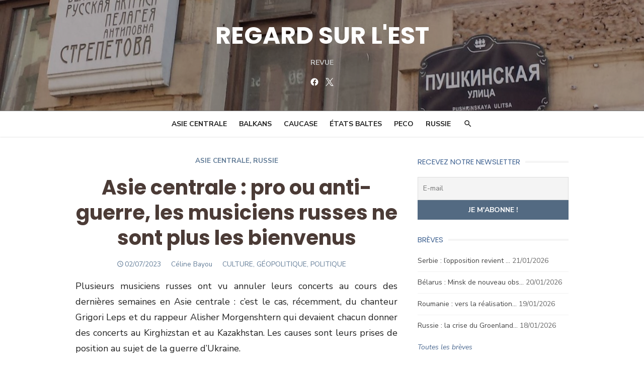

--- FILE ---
content_type: text/html; charset=UTF-8
request_url: https://regard-est.com/asie-centrale-pro-ou-anti-guerre-les-musiciens-russes-ne-sont-plus-les-bienvenus
body_size: 21384
content:
<!DOCTYPE html>
<html lang="fr-FR">
<head>
	<meta charset="UTF-8">
	<meta name="viewport" content="width=device-width, initial-scale=1">
	<link rel="profile" href="http://gmpg.org/xfn/11">
		<meta name='robots' content='index, follow, max-image-preview:large, max-snippet:-1, max-video-preview:-1' />
	<style>img:is([sizes="auto" i], [sizes^="auto," i]) { contain-intrinsic-size: 3000px 1500px }</style>
	
<!-- Google Tag Manager for WordPress by gtm4wp.com -->
<script data-cfasync="false" data-pagespeed-no-defer>
	var gtm4wp_datalayer_name = "dataLayer";
	var dataLayer = dataLayer || [];
</script>
<!-- End Google Tag Manager for WordPress by gtm4wp.com -->
	<!-- This site is optimized with the Yoast SEO plugin v26.8 - https://yoast.com/product/yoast-seo-wordpress/ -->
	<title>Asie centrale : pro ou anti-guerre, les musiciens russes ne sont plus les bienvenus - REGARD SUR L&#039;EST</title>
	<link rel="canonical" href="https://regard-est.com/asie-centrale-pro-ou-anti-guerre-les-musiciens-russes-ne-sont-plus-les-bienvenus" />
	<meta property="og:locale" content="fr_FR" />
	<meta property="og:type" content="article" />
	<meta property="og:title" content="Asie centrale : pro ou anti-guerre, les musiciens russes ne sont plus les bienvenus - REGARD SUR L&#039;EST" />
	<meta property="og:description" content="Plusieurs musiciens russes ont vu annuler leurs concerts au cours des dernières semaines en Asie centrale : c’est le cas, récemment, du chanteur Grigori Leps [&hellip;] Read More" />
	<meta property="og:url" content="https://regard-est.com/asie-centrale-pro-ou-anti-guerre-les-musiciens-russes-ne-sont-plus-les-bienvenus" />
	<meta property="og:site_name" content="REGARD SUR L&#039;EST" />
	<meta property="article:publisher" content="https://www.facebook.com/celinebayou/" />
	<meta property="article:published_time" content="2023-07-02T00:21:51+00:00" />
	<meta property="article:modified_time" content="2023-07-02T07:23:36+00:00" />
	<meta name="author" content="Céline Bayou" />
	<meta name="twitter:card" content="summary_large_image" />
	<meta name="twitter:creator" content="@regardsurlest" />
	<meta name="twitter:site" content="@regardsurlest" />
	<meta name="twitter:label1" content="Écrit par" />
	<meta name="twitter:data1" content="Céline Bayou" />
	<meta name="twitter:label2" content="Durée de lecture estimée" />
	<meta name="twitter:data2" content="3 minutes" />
	<script type="application/ld+json" class="yoast-schema-graph">{"@context":"https://schema.org","@graph":[{"@type":"Article","@id":"https://regard-est.com/asie-centrale-pro-ou-anti-guerre-les-musiciens-russes-ne-sont-plus-les-bienvenus#article","isPartOf":{"@id":"https://regard-est.com/asie-centrale-pro-ou-anti-guerre-les-musiciens-russes-ne-sont-plus-les-bienvenus"},"author":{"name":"Céline Bayou","@id":"https://regard-est.com/#/schema/person/32c833148165af4ff94ad658eb0bf9ad"},"headline":"Asie centrale : pro ou anti-guerre, les musiciens russes ne sont plus les bienvenus","datePublished":"2023-07-02T00:21:51+00:00","dateModified":"2023-07-02T07:23:36+00:00","mainEntityOfPage":{"@id":"https://regard-est.com/asie-centrale-pro-ou-anti-guerre-les-musiciens-russes-ne-sont-plus-les-bienvenus"},"wordCount":557,"keywords":["Culture","Géopolitique","Politique"],"articleSection":["Brève","Type indépendant"],"inLanguage":"fr-FR"},{"@type":"WebPage","@id":"https://regard-est.com/asie-centrale-pro-ou-anti-guerre-les-musiciens-russes-ne-sont-plus-les-bienvenus","url":"https://regard-est.com/asie-centrale-pro-ou-anti-guerre-les-musiciens-russes-ne-sont-plus-les-bienvenus","name":"Asie centrale : pro ou anti-guerre, les musiciens russes ne sont plus les bienvenus - REGARD SUR L&#039;EST","isPartOf":{"@id":"https://regard-est.com/#website"},"datePublished":"2023-07-02T00:21:51+00:00","dateModified":"2023-07-02T07:23:36+00:00","author":{"@id":"https://regard-est.com/#/schema/person/32c833148165af4ff94ad658eb0bf9ad"},"breadcrumb":{"@id":"https://regard-est.com/asie-centrale-pro-ou-anti-guerre-les-musiciens-russes-ne-sont-plus-les-bienvenus#breadcrumb"},"inLanguage":"fr-FR","potentialAction":[{"@type":"ReadAction","target":["https://regard-est.com/asie-centrale-pro-ou-anti-guerre-les-musiciens-russes-ne-sont-plus-les-bienvenus"]}]},{"@type":"BreadcrumbList","@id":"https://regard-est.com/asie-centrale-pro-ou-anti-guerre-les-musiciens-russes-ne-sont-plus-les-bienvenus#breadcrumb","itemListElement":[{"@type":"ListItem","position":1,"name":"Accueil","item":"https://regard-est.com/"},{"@type":"ListItem","position":2,"name":"Asie centrale : pro ou anti-guerre, les musiciens russes ne sont plus les bienvenus"}]},{"@type":"WebSite","@id":"https://regard-est.com/#website","url":"https://regard-est.com/","name":"REGARD SUR L&#039;EST","description":"Revue","potentialAction":[{"@type":"SearchAction","target":{"@type":"EntryPoint","urlTemplate":"https://regard-est.com/?s={search_term_string}"},"query-input":{"@type":"PropertyValueSpecification","valueRequired":true,"valueName":"search_term_string"}}],"inLanguage":"fr-FR"},{"@type":"Person","@id":"https://regard-est.com/#/schema/person/32c833148165af4ff94ad658eb0bf9ad","name":"Céline Bayou"}]}</script>
	<!-- / Yoast SEO plugin. -->


<link rel='dns-prefetch' href='//cdnjs.cloudflare.com' />
<link rel='dns-prefetch' href='//fonts.googleapis.com' />
<link href='https://fonts.gstatic.com' crossorigin rel='preconnect' />
<link rel="alternate" type="application/rss+xml" title="REGARD SUR L&#039;EST &raquo; Flux" href="https://regard-est.com/feed" />
<link rel="alternate" type="application/rss+xml" title="REGARD SUR L&#039;EST &raquo; Flux des commentaires" href="https://regard-est.com/comments/feed" />
<script type="text/javascript">
/* <![CDATA[ */
window._wpemojiSettings = {"baseUrl":"https:\/\/s.w.org\/images\/core\/emoji\/16.0.1\/72x72\/","ext":".png","svgUrl":"https:\/\/s.w.org\/images\/core\/emoji\/16.0.1\/svg\/","svgExt":".svg","source":{"concatemoji":"https:\/\/regard-est.com\/wp-includes\/js\/wp-emoji-release.min.js?ver=6.8.3"}};
/*! This file is auto-generated */
!function(s,n){var o,i,e;function c(e){try{var t={supportTests:e,timestamp:(new Date).valueOf()};sessionStorage.setItem(o,JSON.stringify(t))}catch(e){}}function p(e,t,n){e.clearRect(0,0,e.canvas.width,e.canvas.height),e.fillText(t,0,0);var t=new Uint32Array(e.getImageData(0,0,e.canvas.width,e.canvas.height).data),a=(e.clearRect(0,0,e.canvas.width,e.canvas.height),e.fillText(n,0,0),new Uint32Array(e.getImageData(0,0,e.canvas.width,e.canvas.height).data));return t.every(function(e,t){return e===a[t]})}function u(e,t){e.clearRect(0,0,e.canvas.width,e.canvas.height),e.fillText(t,0,0);for(var n=e.getImageData(16,16,1,1),a=0;a<n.data.length;a++)if(0!==n.data[a])return!1;return!0}function f(e,t,n,a){switch(t){case"flag":return n(e,"\ud83c\udff3\ufe0f\u200d\u26a7\ufe0f","\ud83c\udff3\ufe0f\u200b\u26a7\ufe0f")?!1:!n(e,"\ud83c\udde8\ud83c\uddf6","\ud83c\udde8\u200b\ud83c\uddf6")&&!n(e,"\ud83c\udff4\udb40\udc67\udb40\udc62\udb40\udc65\udb40\udc6e\udb40\udc67\udb40\udc7f","\ud83c\udff4\u200b\udb40\udc67\u200b\udb40\udc62\u200b\udb40\udc65\u200b\udb40\udc6e\u200b\udb40\udc67\u200b\udb40\udc7f");case"emoji":return!a(e,"\ud83e\udedf")}return!1}function g(e,t,n,a){var r="undefined"!=typeof WorkerGlobalScope&&self instanceof WorkerGlobalScope?new OffscreenCanvas(300,150):s.createElement("canvas"),o=r.getContext("2d",{willReadFrequently:!0}),i=(o.textBaseline="top",o.font="600 32px Arial",{});return e.forEach(function(e){i[e]=t(o,e,n,a)}),i}function t(e){var t=s.createElement("script");t.src=e,t.defer=!0,s.head.appendChild(t)}"undefined"!=typeof Promise&&(o="wpEmojiSettingsSupports",i=["flag","emoji"],n.supports={everything:!0,everythingExceptFlag:!0},e=new Promise(function(e){s.addEventListener("DOMContentLoaded",e,{once:!0})}),new Promise(function(t){var n=function(){try{var e=JSON.parse(sessionStorage.getItem(o));if("object"==typeof e&&"number"==typeof e.timestamp&&(new Date).valueOf()<e.timestamp+604800&&"object"==typeof e.supportTests)return e.supportTests}catch(e){}return null}();if(!n){if("undefined"!=typeof Worker&&"undefined"!=typeof OffscreenCanvas&&"undefined"!=typeof URL&&URL.createObjectURL&&"undefined"!=typeof Blob)try{var e="postMessage("+g.toString()+"("+[JSON.stringify(i),f.toString(),p.toString(),u.toString()].join(",")+"));",a=new Blob([e],{type:"text/javascript"}),r=new Worker(URL.createObjectURL(a),{name:"wpTestEmojiSupports"});return void(r.onmessage=function(e){c(n=e.data),r.terminate(),t(n)})}catch(e){}c(n=g(i,f,p,u))}t(n)}).then(function(e){for(var t in e)n.supports[t]=e[t],n.supports.everything=n.supports.everything&&n.supports[t],"flag"!==t&&(n.supports.everythingExceptFlag=n.supports.everythingExceptFlag&&n.supports[t]);n.supports.everythingExceptFlag=n.supports.everythingExceptFlag&&!n.supports.flag,n.DOMReady=!1,n.readyCallback=function(){n.DOMReady=!0}}).then(function(){return e}).then(function(){var e;n.supports.everything||(n.readyCallback(),(e=n.source||{}).concatemoji?t(e.concatemoji):e.wpemoji&&e.twemoji&&(t(e.twemoji),t(e.wpemoji)))}))}((window,document),window._wpemojiSettings);
/* ]]> */
</script>
<link rel='stylesheet' id='dashicons-css' href='https://regard-est.com/wp-includes/css/dashicons.min.css?ver=6.8.3' type='text/css' media='all' />
<link rel='stylesheet' id='post-views-counter-frontend-css' href='https://regard-est.com/wp-content/plugins/post-views-counter/css/frontend.css?ver=1.7.3' type='text/css' media='all' />
<style id='wp-emoji-styles-inline-css' type='text/css'>

	img.wp-smiley, img.emoji {
		display: inline !important;
		border: none !important;
		box-shadow: none !important;
		height: 1em !important;
		width: 1em !important;
		margin: 0 0.07em !important;
		vertical-align: -0.1em !important;
		background: none !important;
		padding: 0 !important;
	}
</style>
<link rel='stylesheet' id='wp-block-library-css' href='https://regard-est.com/wp-includes/css/dist/block-library/style.min.css?ver=6.8.3' type='text/css' media='all' />
<style id='classic-theme-styles-inline-css' type='text/css'>
/*! This file is auto-generated */
.wp-block-button__link{color:#fff;background-color:#32373c;border-radius:9999px;box-shadow:none;text-decoration:none;padding:calc(.667em + 2px) calc(1.333em + 2px);font-size:1.125em}.wp-block-file__button{background:#32373c;color:#fff;text-decoration:none}
</style>
<style id='global-styles-inline-css' type='text/css'>
:root{--wp--preset--aspect-ratio--square: 1;--wp--preset--aspect-ratio--4-3: 4/3;--wp--preset--aspect-ratio--3-4: 3/4;--wp--preset--aspect-ratio--3-2: 3/2;--wp--preset--aspect-ratio--2-3: 2/3;--wp--preset--aspect-ratio--16-9: 16/9;--wp--preset--aspect-ratio--9-16: 9/16;--wp--preset--color--black: #000000;--wp--preset--color--cyan-bluish-gray: #abb8c3;--wp--preset--color--white: #ffffff;--wp--preset--color--pale-pink: #f78da7;--wp--preset--color--vivid-red: #cf2e2e;--wp--preset--color--luminous-vivid-orange: #ff6900;--wp--preset--color--luminous-vivid-amber: #fcb900;--wp--preset--color--light-green-cyan: #7bdcb5;--wp--preset--color--vivid-green-cyan: #00d084;--wp--preset--color--pale-cyan-blue: #8ed1fc;--wp--preset--color--vivid-cyan-blue: #0693e3;--wp--preset--color--vivid-purple: #9b51e0;--wp--preset--color--dark-gray: #222222;--wp--preset--color--medium-gray: #444444;--wp--preset--color--light-gray: #888888;--wp--preset--color--accent: #4e6b92;--wp--preset--gradient--vivid-cyan-blue-to-vivid-purple: linear-gradient(135deg,rgba(6,147,227,1) 0%,rgb(155,81,224) 100%);--wp--preset--gradient--light-green-cyan-to-vivid-green-cyan: linear-gradient(135deg,rgb(122,220,180) 0%,rgb(0,208,130) 100%);--wp--preset--gradient--luminous-vivid-amber-to-luminous-vivid-orange: linear-gradient(135deg,rgba(252,185,0,1) 0%,rgba(255,105,0,1) 100%);--wp--preset--gradient--luminous-vivid-orange-to-vivid-red: linear-gradient(135deg,rgba(255,105,0,1) 0%,rgb(207,46,46) 100%);--wp--preset--gradient--very-light-gray-to-cyan-bluish-gray: linear-gradient(135deg,rgb(238,238,238) 0%,rgb(169,184,195) 100%);--wp--preset--gradient--cool-to-warm-spectrum: linear-gradient(135deg,rgb(74,234,220) 0%,rgb(151,120,209) 20%,rgb(207,42,186) 40%,rgb(238,44,130) 60%,rgb(251,105,98) 80%,rgb(254,248,76) 100%);--wp--preset--gradient--blush-light-purple: linear-gradient(135deg,rgb(255,206,236) 0%,rgb(152,150,240) 100%);--wp--preset--gradient--blush-bordeaux: linear-gradient(135deg,rgb(254,205,165) 0%,rgb(254,45,45) 50%,rgb(107,0,62) 100%);--wp--preset--gradient--luminous-dusk: linear-gradient(135deg,rgb(255,203,112) 0%,rgb(199,81,192) 50%,rgb(65,88,208) 100%);--wp--preset--gradient--pale-ocean: linear-gradient(135deg,rgb(255,245,203) 0%,rgb(182,227,212) 50%,rgb(51,167,181) 100%);--wp--preset--gradient--electric-grass: linear-gradient(135deg,rgb(202,248,128) 0%,rgb(113,206,126) 100%);--wp--preset--gradient--midnight: linear-gradient(135deg,rgb(2,3,129) 0%,rgb(40,116,252) 100%);--wp--preset--font-size--small: 16px;--wp--preset--font-size--medium: 20px;--wp--preset--font-size--large: 24px;--wp--preset--font-size--x-large: 42px;--wp--preset--font-size--normal: 18px;--wp--preset--font-size--huge: 32px;--wp--preset--spacing--20: 0.44rem;--wp--preset--spacing--30: 0.67rem;--wp--preset--spacing--40: 1rem;--wp--preset--spacing--50: 1.5rem;--wp--preset--spacing--60: 2.25rem;--wp--preset--spacing--70: 3.38rem;--wp--preset--spacing--80: 5.06rem;--wp--preset--shadow--natural: 6px 6px 9px rgba(0, 0, 0, 0.2);--wp--preset--shadow--deep: 12px 12px 50px rgba(0, 0, 0, 0.4);--wp--preset--shadow--sharp: 6px 6px 0px rgba(0, 0, 0, 0.2);--wp--preset--shadow--outlined: 6px 6px 0px -3px rgba(255, 255, 255, 1), 6px 6px rgba(0, 0, 0, 1);--wp--preset--shadow--crisp: 6px 6px 0px rgba(0, 0, 0, 1);}:where(.is-layout-flex){gap: 0.5em;}:where(.is-layout-grid){gap: 0.5em;}body .is-layout-flex{display: flex;}.is-layout-flex{flex-wrap: wrap;align-items: center;}.is-layout-flex > :is(*, div){margin: 0;}body .is-layout-grid{display: grid;}.is-layout-grid > :is(*, div){margin: 0;}:where(.wp-block-columns.is-layout-flex){gap: 2em;}:where(.wp-block-columns.is-layout-grid){gap: 2em;}:where(.wp-block-post-template.is-layout-flex){gap: 1.25em;}:where(.wp-block-post-template.is-layout-grid){gap: 1.25em;}.has-black-color{color: var(--wp--preset--color--black) !important;}.has-cyan-bluish-gray-color{color: var(--wp--preset--color--cyan-bluish-gray) !important;}.has-white-color{color: var(--wp--preset--color--white) !important;}.has-pale-pink-color{color: var(--wp--preset--color--pale-pink) !important;}.has-vivid-red-color{color: var(--wp--preset--color--vivid-red) !important;}.has-luminous-vivid-orange-color{color: var(--wp--preset--color--luminous-vivid-orange) !important;}.has-luminous-vivid-amber-color{color: var(--wp--preset--color--luminous-vivid-amber) !important;}.has-light-green-cyan-color{color: var(--wp--preset--color--light-green-cyan) !important;}.has-vivid-green-cyan-color{color: var(--wp--preset--color--vivid-green-cyan) !important;}.has-pale-cyan-blue-color{color: var(--wp--preset--color--pale-cyan-blue) !important;}.has-vivid-cyan-blue-color{color: var(--wp--preset--color--vivid-cyan-blue) !important;}.has-vivid-purple-color{color: var(--wp--preset--color--vivid-purple) !important;}.has-black-background-color{background-color: var(--wp--preset--color--black) !important;}.has-cyan-bluish-gray-background-color{background-color: var(--wp--preset--color--cyan-bluish-gray) !important;}.has-white-background-color{background-color: var(--wp--preset--color--white) !important;}.has-pale-pink-background-color{background-color: var(--wp--preset--color--pale-pink) !important;}.has-vivid-red-background-color{background-color: var(--wp--preset--color--vivid-red) !important;}.has-luminous-vivid-orange-background-color{background-color: var(--wp--preset--color--luminous-vivid-orange) !important;}.has-luminous-vivid-amber-background-color{background-color: var(--wp--preset--color--luminous-vivid-amber) !important;}.has-light-green-cyan-background-color{background-color: var(--wp--preset--color--light-green-cyan) !important;}.has-vivid-green-cyan-background-color{background-color: var(--wp--preset--color--vivid-green-cyan) !important;}.has-pale-cyan-blue-background-color{background-color: var(--wp--preset--color--pale-cyan-blue) !important;}.has-vivid-cyan-blue-background-color{background-color: var(--wp--preset--color--vivid-cyan-blue) !important;}.has-vivid-purple-background-color{background-color: var(--wp--preset--color--vivid-purple) !important;}.has-black-border-color{border-color: var(--wp--preset--color--black) !important;}.has-cyan-bluish-gray-border-color{border-color: var(--wp--preset--color--cyan-bluish-gray) !important;}.has-white-border-color{border-color: var(--wp--preset--color--white) !important;}.has-pale-pink-border-color{border-color: var(--wp--preset--color--pale-pink) !important;}.has-vivid-red-border-color{border-color: var(--wp--preset--color--vivid-red) !important;}.has-luminous-vivid-orange-border-color{border-color: var(--wp--preset--color--luminous-vivid-orange) !important;}.has-luminous-vivid-amber-border-color{border-color: var(--wp--preset--color--luminous-vivid-amber) !important;}.has-light-green-cyan-border-color{border-color: var(--wp--preset--color--light-green-cyan) !important;}.has-vivid-green-cyan-border-color{border-color: var(--wp--preset--color--vivid-green-cyan) !important;}.has-pale-cyan-blue-border-color{border-color: var(--wp--preset--color--pale-cyan-blue) !important;}.has-vivid-cyan-blue-border-color{border-color: var(--wp--preset--color--vivid-cyan-blue) !important;}.has-vivid-purple-border-color{border-color: var(--wp--preset--color--vivid-purple) !important;}.has-vivid-cyan-blue-to-vivid-purple-gradient-background{background: var(--wp--preset--gradient--vivid-cyan-blue-to-vivid-purple) !important;}.has-light-green-cyan-to-vivid-green-cyan-gradient-background{background: var(--wp--preset--gradient--light-green-cyan-to-vivid-green-cyan) !important;}.has-luminous-vivid-amber-to-luminous-vivid-orange-gradient-background{background: var(--wp--preset--gradient--luminous-vivid-amber-to-luminous-vivid-orange) !important;}.has-luminous-vivid-orange-to-vivid-red-gradient-background{background: var(--wp--preset--gradient--luminous-vivid-orange-to-vivid-red) !important;}.has-very-light-gray-to-cyan-bluish-gray-gradient-background{background: var(--wp--preset--gradient--very-light-gray-to-cyan-bluish-gray) !important;}.has-cool-to-warm-spectrum-gradient-background{background: var(--wp--preset--gradient--cool-to-warm-spectrum) !important;}.has-blush-light-purple-gradient-background{background: var(--wp--preset--gradient--blush-light-purple) !important;}.has-blush-bordeaux-gradient-background{background: var(--wp--preset--gradient--blush-bordeaux) !important;}.has-luminous-dusk-gradient-background{background: var(--wp--preset--gradient--luminous-dusk) !important;}.has-pale-ocean-gradient-background{background: var(--wp--preset--gradient--pale-ocean) !important;}.has-electric-grass-gradient-background{background: var(--wp--preset--gradient--electric-grass) !important;}.has-midnight-gradient-background{background: var(--wp--preset--gradient--midnight) !important;}.has-small-font-size{font-size: var(--wp--preset--font-size--small) !important;}.has-medium-font-size{font-size: var(--wp--preset--font-size--medium) !important;}.has-large-font-size{font-size: var(--wp--preset--font-size--large) !important;}.has-x-large-font-size{font-size: var(--wp--preset--font-size--x-large) !important;}
:where(.wp-block-post-template.is-layout-flex){gap: 1.25em;}:where(.wp-block-post-template.is-layout-grid){gap: 1.25em;}
:where(.wp-block-columns.is-layout-flex){gap: 2em;}:where(.wp-block-columns.is-layout-grid){gap: 2em;}
:root :where(.wp-block-pullquote){font-size: 1.5em;line-height: 1.6;}
</style>
<link rel='stylesheet' id='pdf-generator-for-wp-css' href='https://regard-est.com/wp-content/plugins/pdf-generator-for-wp/public/src/scss/pdf-generator-for-wp-public.css?ver=1.5.5' type='text/css' media='all' />
<link rel='stylesheet' id='thickbox-css' href='https://regard-est.com/wp-includes/js/thickbox/thickbox.css?ver=6.8.3' type='text/css' media='all' />
<link rel='stylesheet' id='pdf-generator-for-wpcommon-css' href='https://regard-est.com/wp-content/plugins/pdf-generator-for-wp/common/src/scss/pdf-generator-for-wp-common.css?ver=1.5.5' type='text/css' media='all' />
<link rel='stylesheet' id='sm-style-css' href='https://regard-est.com/wp-content/plugins/simple-masonry-layout/assets/css/sm-style.css?ver=6.8.3' type='text/css' media='all' />
<link rel='stylesheet' id='darkbox-style-css' href='https://regard-est.com/wp-content/plugins/simple-masonry-layout/assets/css/darkbox.css?ver=6.8.3' type='text/css' media='all' />
<link rel='stylesheet' id='font-awesome-css' href='https://cdnjs.cloudflare.com/ajax/libs/font-awesome/4.7.0/css/font-awesome.css?ver=6.8.3' type='text/css' media='all' />
<link rel='stylesheet' id='siteorigin-panels-front-css' href='https://regard-est.com/wp-content/plugins/siteorigin-panels/css/front-flex.min.css?ver=2.33.2' type='text/css' media='all' />
<link rel='stylesheet' id='SFSImainCss-css' href='https://regard-est.com/wp-content/plugins/ultimate-social-media-icons/css/sfsi-style.css?ver=2.9.6' type='text/css' media='all' />
<link rel='stylesheet' id='wp-ulike-css' href='https://regard-est.com/wp-content/plugins/wp-ulike/assets/css/wp-ulike.min.css?ver=4.8.3.1' type='text/css' media='all' />
<link rel='stylesheet' id='type-fonts-css' href='https://fonts.googleapis.com/css?family=Nunito+Sans%3A400%2C700%2C300%2C400italic%2C700italic%7CPoppins%3A400%2C700&#038;subset=latin%2Clatin-ext&#038;display=swap' type='text/css' media='all' />
<link rel='stylesheet' id='type-material-icons-css' href='https://fonts.googleapis.com/icon?family=Material+Icons&#038;display=swap' type='text/css' media='all' />
<link rel='stylesheet' id='type-style-css' href='https://regard-est.com/wp-content/themes/type/style.css?ver=1.1.6' type='text/css' media='all' />
<style id='type-style-inline-css' type='text/css'>

	.site-logo {max-width: none;}
	.site-logo .custom-logo-link {
		display: inline-block;
		line-height: 1;
	}
		.site-logo .custom-logo-link {max-width: 180px;}
		@media screen and (min-width: 720px) {
		.site-logo .custom-logo-link {max-width: 220px;}
		}.header-image {padding-top: 10px;padding-bottom: 10px;}
		.header-image:before {
		content: '';
		position: absolute;
		left: 0;
		top: 0;
		width: 100%;
		height: 100%;
		background-color: #000;
		}.header-image:before {opacity: 0.30;}
		a, a:hover, .site-info a:hover, .entry-content .has-accent-color,
		.site-credits a:hover, .widget a:hover, .widget-area ul li a:hover, .comment-metadata a:hover, .entry-header .comments-link a:hover,
		.site-title a:hover, .entry-title a:hover, .category-title a:hover, .entry-footer .material-icons, .posts-navigation a:hover, .large-post .read-more,
		.main-navigation li:hover > a, .main-navigation li:focus > a,
		.main-navigation .current_page_item > a, .main-navigation .current-menu-item > a,
		.dropdown-toggle:hover, .dropdown-toggle:focus, .site-footer .col-12 #sb_instagram .sbi_follow_btn a:hover {
		color: #4e6b92;
		}
		button, input[type='button'], input[type='reset'], input[type='submit'], .entry-content .has-accent-background-color,
		.large-post .read-more:hover, .sidebar .widget_tag_cloud a:hover, .reply a:hover, .main-navigation > ul > li.current-menu-item:before {
		background-color: #4e6b92;
		}
		blockquote {border-left-color: #4e6b92;}
		.large-post .read-more, .reply a, .posts-loop .entry-thumbnail:hover img, .list-vertical .entry-thumbnail:hover {
		border-color: #4e6b92;
		}
		.format-audio .entry-thumbnail:after, .format-gallery .entry-thumbnail:after, .format-image .entry-thumbnail:after, .format-quote .entry-thumbnail:after, .format-video .entry-thumbnail:after {
		border-top-color: #4e6b92;
		}.site-description {color: #c4c4c4;}
		@media screen and (min-width: 960px) {
		.main-navigation > ul > li > a {color: #222222;}
		}.site-footer .widget-area {background-color: #536a82;}
</style>
<link rel='stylesheet' id='type-social-icons-css' href='https://regard-est.com/wp-content/themes/type/assets/css/social-icons.css?ver=1.0.0' type='text/css' media='all' />
<link rel='stylesheet' id='newsletter-css' href='https://regard-est.com/wp-content/plugins/newsletter/style.css?ver=8.2.3' type='text/css' media='all' />
<style id='newsletter-inline-css' type='text/css'>
table.responsive-table tbody tr td.no-padding table tbody tr td.padding {
  padding: 0 0 0 25px !important;
}
</style>
<script type="text/javascript" src="https://regard-est.com/wp-includes/js/jquery/jquery.min.js?ver=3.7.1" id="jquery-core-js"></script>
<script type="text/javascript" src="https://regard-est.com/wp-includes/js/jquery/jquery-migrate.min.js?ver=3.4.1" id="jquery-migrate-js"></script>
<script type="text/javascript" id="pdf-generator-for-wppublic-js-js-extra">
/* <![CDATA[ */
var pgfw_public_param = {"ajaxurl":"https:\/\/regard-est.com\/wp-admin\/admin-ajax.php"};
/* ]]> */
</script>
<script type="text/javascript" src="https://regard-est.com/wp-content/plugins/pdf-generator-for-wp/public/src/js/pdf-generator-for-wp-public.js?ver=1.5.5" id="pdf-generator-for-wppublic-js-js"></script>
<script type="text/javascript" id="pdf-generator-for-wpcommon-js-extra">
/* <![CDATA[ */
var pgfw_common_param = {"ajaxurl":"https:\/\/regard-est.com\/wp-admin\/admin-ajax.php","nonce":"2d271c3bdd","loader":"https:\/\/regard-est.com\/wp-content\/plugins\/pdf-generator-for-wp\/admin\/src\/images\/loader.gif","processing_html":"<span style=\"color:#1e73be;\">S'il vous pla\u00eet, attendez.... <\/span>","email_submit_error":"<span style=\"color:#8e4b86;\">Une erreur inattendue s'est produite. Veuillez soumettre \u00e0 nouveau<\/span>"};
/* ]]> */
</script>
<script type="text/javascript" src="https://regard-est.com/wp-content/plugins/pdf-generator-for-wp/common/src/js/pdf-generator-for-wp-common.js?ver=1.5.5" id="pdf-generator-for-wpcommon-js"></script>
<script type="text/javascript" src="https://regard-est.com/wp-content/plugins/simple-masonry-layout/assets/js/modernizr.custom.js?ver=6.8.3" id="modernizr-script-js"></script>
<link rel="https://api.w.org/" href="https://regard-est.com/wp-json/" /><link rel="alternate" title="JSON" type="application/json" href="https://regard-est.com/wp-json/wp/v2/posts/16255" /><link rel="EditURI" type="application/rsd+xml" title="RSD" href="https://regard-est.com/xmlrpc.php?rsd" />
<meta name="generator" content="WordPress 6.8.3" />
<link rel='shortlink' href='https://regard-est.com/?p=16255' />
<link rel="alternate" title="oEmbed (JSON)" type="application/json+oembed" href="https://regard-est.com/wp-json/oembed/1.0/embed?url=https%3A%2F%2Fregard-est.com%2Fasie-centrale-pro-ou-anti-guerre-les-musiciens-russes-ne-sont-plus-les-bienvenus" />
<link rel="alternate" title="oEmbed (XML)" type="text/xml+oembed" href="https://regard-est.com/wp-json/oembed/1.0/embed?url=https%3A%2F%2Fregard-est.com%2Fasie-centrale-pro-ou-anti-guerre-les-musiciens-russes-ne-sont-plus-les-bienvenus&#038;format=xml" />
<meta name="follow.[base64]" content="eRR9vdG6Yr67stLHXc8a"/>
<!-- Google Tag Manager for WordPress by gtm4wp.com -->
<!-- GTM Container placement set to automatic -->
<script data-cfasync="false" data-pagespeed-no-defer>
	var dataLayer_content = {"visitorEmail":"","visitorEmailHash":"","visitorUsername":"","pagePostType":"post","pagePostType2":"single-post","pageCategory":["breve","type-independant"],"pageAttributes":["culture","geopolitique","politique"],"pagePostAuthor":"Céline Bayou"};
	dataLayer.push( dataLayer_content );
</script>
<script data-cfasync="false" data-pagespeed-no-defer>
(function(w,d,s,l,i){w[l]=w[l]||[];w[l].push({'gtm.start':
new Date().getTime(),event:'gtm.js'});var f=d.getElementsByTagName(s)[0],
j=d.createElement(s),dl=l!='dataLayer'?'&l='+l:'';j.async=true;j.src=
'//www.googletagmanager.com/gtm.js?id='+i+dl;f.parentNode.insertBefore(j,f);
})(window,document,'script','dataLayer','GTM-WRWC78C5');
</script>
<!-- End Google Tag Manager for WordPress by gtm4wp.com --><style type='text/css'>.rp4wp-related-posts ul{width:100%;padding:0;margin:0;float:left;}
.rp4wp-related-posts ul>li{list-style:none;padding:0;margin:0;padding-bottom:20px;clear:both;}
.rp4wp-related-posts ul>li>p{margin:0;padding:0;}
.rp4wp-related-post-image{width:35%;padding-right:25px;-moz-box-sizing:border-box;-webkit-box-sizing:border-box;box-sizing:border-box;float:left;}</style>
	<style type="text/css">
			.site-title a, .site-title a:hover {
			color: #ffffff;
		}
		</style>
	<style media="all" id="siteorigin-panels-layouts-head">/* Layout 16255 */ #pgc-16255-0-0 { width:100%;width:calc(100% - ( 0 * 30px ) ) } #pl-16255 .so-panel { margin-bottom:30px } #pl-16255 .so-panel:last-of-type { margin-bottom:0px } #pg-16255-0.panel-has-style > .panel-row-style, #pg-16255-0.panel-no-style { -webkit-align-items:flex-start;align-items:flex-start } @media (max-width:780px){ #pg-16255-0.panel-no-style, #pg-16255-0.panel-has-style > .panel-row-style, #pg-16255-0 { -webkit-flex-direction:column;-ms-flex-direction:column;flex-direction:column } #pg-16255-0 > .panel-grid-cell , #pg-16255-0 > .panel-row-style > .panel-grid-cell { width:100%;margin-right:0 } #pl-16255 .panel-grid-cell { padding:0 } #pl-16255 .panel-grid .panel-grid-cell-empty { display:none } #pl-16255 .panel-grid .panel-grid-cell-mobile-last { margin-bottom:0px }  } </style>		<style type="text/css" id="wp-custom-css">
			
/* PERSONNALISATION DES LISTES */
.liste-page a, .liste-news-recentes a {
	text-decoration: none;
	color: inherit;
}
.liste-autres-news ul, .liste-page ul, .liste-breves ul {
	list-style:none;
}

/* Ne pas afficher les catégories */
.entry-header .cat-links {
	display: none;
}

/* HOMEPAGE */
.liste-news-recentes h3 {
	position: absolute;
	font-size: 1.2rem;
	color: white;
  padding: 20px;
	margin: 0;
	bottom: 0;
}
.liste-news-recentes img {
	width: 100%;
	height: 100%;
	position: relative;
}
.liste-news-recentes .lcp_new_recente {
	position: relative;
}
.liste-news-recentes .lcp_new_recente a.lcp_url {
	background: linear-gradient(180deg,transparent 0,transparent 30%,rgba(0,0,0,.6) 90%,rgba(0,0,0,.6));
	position: absolute;
  top: 0;
  bottom: 9px;
  left: 0;
  right: 0;
}
.liste-news-recentes .lcp_new_recente a.lcp_url:hover {
	transition: .6s ease;
	background: grey;
	opacity: 0.6;
}

.liste-autres-news ul {
	margin-top: 20px;
	margin-left: 0;
	padding-left: 0;
}
.liste-autres-news li {
	border-top: 1px solid #dcdcdc;
	padding-top: 25px;
	margin-bottom: 30px;
	font-size: 1rem;
}
.liste-autres-news .lcp_excerpt {
	text-align: justify;
}

/* A LA UNE */
.a-la-une {
	color: black;
}
.a-la-une ul {
	list-style: none;
}
.panel-widget-style.a-la-une {
	border: none !important;
	border-left: 5px solid #536a82 !important;
	padding: 10px 0px 1px 30px;
}
.a-la-une .lcp_post {
	clear: none;
  text-align: left;
  font-size: 1.25rem;
	font-weight: 700;
  text-transform: uppercase;
}
.a-la-une .lcp_excerpt {
	line-height: 1.35 !important;
	text-align: justify;
}
.a-la-une .lcp_catlist li {
	margin: 35px 0px;
}
.a-la-une .lcp_catlist li a:first-child {
	color: #4b3b36;
	font-size: 1.25rem;
	text-transform: uppercase;
	font-weight: bold;
}
.a-la-une .lcp_catlist li a:first-child:after {
	content: ", le";
	text-transform: none;
	font-weight: lighter;
}
.a-la-une .lcp_catlist li a img {
	max-width: 200px;
	float: right;
	margin: 40px 0px 5px 20px;
}
.a-la-une .lcp_catlist .auteur-article {
	display: block;
}

/* MASONRY LIST */
.smblog_masonry_numcol .sm-grid-boxes-caption {
	padding-right: 15px;
}
.sm-grid .grid-sm-boxes-in {
	opacity: 1 !important;
}
.sm-icon-date:before {
	font-family: 'Material Icons';
	content: "\E192";
	margin-right: 0;
	color: #969595;
	vertical-align: -10%;
}
.sm-grid-boxes-quote {
	line-height: 1.2em;
	text-align: justify;
	font-size: 1.025rem;
	margin-bottom: 15px;
}
.sm-list-inline.sm-grid-boxes-news {
	font-size: 0.855rem;
	color: #969595;
	margin-bottom: 10px;
	margin-top: 0;
}
.sm-grid-boxes-quote p {
	display: none;
}
.masonry-brick a img.img-responsive {
	min-width: 100%;
}

/* CATEGORIE DEVANT CONTENT */
.lcp_category_name, .a-la-une .lcp_excerpt, .liste-articles .lcp_excerpt, .liste-autres-news .lcp_excerpt {
	display: contents;
}
.lcp_category_name:before {
	content:""; 
	display: block;
}
.lcp_category_name {
	color: #969595;
	font-weight: bold;
}

/* LISTE AUTRES NEWS */
.liste-autres-news .lcp_date::before {
	content: ", le";
}
.liste-autres-news .lcp_post {
	display: inline-block;
}

/* LISTE BREVES */
.liste-breves h2.entry-title {
	clear: none;
  text-align: left !important;
}
.liste-breves li {
	margin-bottom: 30px;
}
.liste-breves h3 {
	color: #4e6b92;
}
.liste-breves .auteur-article-breve {
	display: inline-block;
}

/* LISTE ARTICLES */
.liste-articles {
	background-color: #f4f4f4;
	color: black;
	font-size: 15px;
	text-align: justify;
}
.liste-articles ul {
	list-style: none;
}
.panel-widget-style.liste-articles {
	border: none !important;
	border: 1px solid #e4e4e4 !important;
	padding: 10px 30px;
}
.liste-articles .lcp_post {
	clear: none;
  text-align: left;
  font-size: 1.15rem;
	font-weight: 700;
  text-transform: uppercase;
}
.liste-articles .lcp_excerpt {
	line-height: 1.35 !important;
}
.liste-articles .lcp_catlist li {
	margin: 35px 0px;
	min-height: 130px;
}
.liste-articles .lcp_catlist li a:first-child {
	color: #446694;
}
.liste-articles .lcp_catlist li .auteur-article {
	display: block;
}
.liste-articles .lcp_catlist li a img {
	max-width: 145px;
	max-height: 130px;
	margin: 7px 20px 5px 0;
}
.liste-articles .lcp_catlist li:nth-child(odd) a img {
	float: left;
}
.liste-articles .lcp_catlist li:nth-child(even) a img {
	float: right;
	margin-left: 15px;
}

.liste-articles .lcp_readmore {
	text-transform: uppercase;
	color: #446694;
	font-size: 12px;
	font-weight: 700;
}
.liste-articles .lcp_readmore::before {
	content: "["
}
.liste-articles .lcp_readmore::after {
	content: "]"
}

/* AUTEUR ET DATE */
.auteur-article, .lcp_date {
	color: #969595;
	display:inline-block;
	font-size: 0.9rem;
}
.auteur-article::before {
	content: "Par "
}
.lcp_date::before {
	content: "le";
	white-space: pre;
}

.single article.post header .entry-meta span, .single article.post header .entry-meta a {
	font-size: 0.850rem;
	color: #637d98;
}

body.category .posted-on:before, body.tax-regions .posted-on:before {
    font-family: 'Material Icons';
    font-weight: normal;
    font-style: normal;
    font-size: 14px;
    display: inline-block;
    line-height: 1;
    text-transform: none;
    letter-spacing: normal;
    word-wrap: normal;
    direction: ltr;
    -webkit-font-smoothing: antialiased;
    text-rendering: optimizeLegibility;
    -moz-osx-font-smoothing: grayscale;
    font-feature-settings: 'liga';
    vertical-align: -15%;
    padding: 0 2px !important;
    content: "\E192" !important;
}
body.category .list-post .cat-links + .posted-on, body.tax-regions .list-post .cat-links + .posted-on {
    padding-left: 0 !important;
}
body.category .sm-icon-author:before, body.tax-regions .sm-icon-author:before {
    margin-right: 4px !important;
    padding-left: 4px !important;
}

/* COULEURS GENERALES */
.tnp-widget-minimal input.tnp-submit {
	background-color: #536a82;
}
.widget-title {
	color: #446694;
}
.entry-header .entry-title, .entry-header .entry-title a, h3.lcp_post {
	color: #4b3b36;
}

/* LIRE LA SUITE */
.a-la-une .lcp_readmore, .liste-autres-news .lcp_readmore {
	text-transform: uppercase;
	color: #446694;
	font-size: 12px;
	font-weight: 700;
}
.a-la-une .lcp_readmore::before, .liste-autres-news .lcp_readmore::before {
	content: "["
}
.a-la-une .lcp_readmore::after, .liste-autres-news .lcp_readmore::after  {
	content: "]"
}

/* PAGINATION DES LISTES */
.lcp_paginator {
	text-align: center;	
 	font-size: 14px;
}
.lcp_paginator li {
    padding: 0px 8px;
    text-decoration: none;
    transition: background-color .3s;
    border: 1px solid #ccc9c9 !important;
    margin: 0 4px;
}
.lcp_paginator .lcp_currentpage {
    background-color: #6d8192;
    color: white;
    border: 1px solid #6d8192 !important;
}
.lcp_paginator li:hover:not(.active) {background-color: #ddd;}

/* PAGES */
body.page .page .entry-header {
    margin-bottom: 0px !important;
}
.custom-sous-titre {
	color: #afaeae;	
	text-align: center;
	text-transform: uppercase;
	font-family: Arial, sans-serif;
}

/* LIKE IN POST */
.count-box {
    display: none !important;
}
.wp_ulike_is_not_liked:not(.wp_ulike_is_liked)::after, .wp_ulike_is_unliked:not(.wp_ulike_is_liked)::after {
	content: "Avez-vous aimé ce contenu ?";
	top: 35%;
	position: absolute;
	color: #7b8994;
	cursor: pointer;
	margin-left: 65px;
}

/* MENU PRINCIPAL */
.main-navbar {
    border-top: 1px solid #7b7b7b !important;
}

/* SOCIAL MEDIAS (cassés nativement) */
.header-image .social-menu a {
	background-color: transparent !important;
}

/* FOOTER */
.footer-copy {
	display: none;
}
#footer-area-1 .sfsi_wDiv {
	top: 15px;
}
#footer-area-1 .widget {
	margin: 0;
}		</style>
		</head>
<body class="wp-singular post-template-default single single-post postid-16255 single-format-standard wp-embed-responsive wp-theme-type siteorigin-panels siteorigin-panels-before-js sfsi_actvite_theme_default group-blog header-layout1 fimg-classic content-sidebar" >

<a class="skip-link screen-reader-text" href="#content">Skip to content</a>
<!-- GTM Container placement set to automatic -->
<!-- Google Tag Manager (noscript) -->
				<noscript><iframe src="https://www.googletagmanager.com/ns.html?id=GTM-WRWC78C5" height="0" width="0" style="display:none;visibility:hidden" aria-hidden="true"></iframe></noscript>
<!-- End Google Tag Manager (noscript) -->
<div id="page" class="site">

	<div class="mobile-navbar clear">
		<div id="menu-toggle" on="tap:AMP.setState({ampmenu: !ampmenu})" class="menu-toggle" title="Menu">
			<span class="button-toggle"></span>
		</div>
		<div class="top-search"><span id="top-search-button" class="top-search-button"><i class="search-icon"></i></span>
<form role="search" method="get" class="search-form clear" action="https://regard-est.com/">
	<label>
		<span class="screen-reader-text">Search for:</span>
		<input type="search" id="s" class="search-field" placeholder="Search &hellip;" value="" name="s" />
	</label>
	<button type="submit" class="search-submit">
		<i class="material-icons md-20 md-middle">&#xE8B6;</i> <span class="screen-reader-text">
		Search</span>
	</button>
</form>
</div>	</div>
	<div id="mobile-sidebar" [class]="ampmenu ? 'mobile-sidebar toggled-on' : 'mobile-sidebar'"  class="mobile-sidebar">
		
	<nav id="mobile-navigation" class="main-navigation mobile-navigation" aria-label="Mobile Menu">
		<ul id="mobile-menu" class="main-menu mobile-menu"><li id="menu-item-140" class="menu-item menu-item-type-post_type menu-item-object-page menu-item-140"><a href="https://regard-est.com/asie-centrale">Asie Centrale</a></li>
<li id="menu-item-139" class="menu-item menu-item-type-post_type menu-item-object-page menu-item-139"><a href="https://regard-est.com/balkans">Balkans</a></li>
<li id="menu-item-62" class="menu-item menu-item-type-post_type menu-item-object-page menu-item-62"><a href="https://regard-est.com/caucase">Caucase</a></li>
<li id="menu-item-197" class="menu-item menu-item-type-post_type menu-item-object-page menu-item-197"><a href="https://regard-est.com/etats-baltes">États Baltes</a></li>
<li id="menu-item-196" class="menu-item menu-item-type-post_type menu-item-object-page menu-item-196"><a href="https://regard-est.com/peco">PECO</a></li>
<li id="menu-item-195" class="menu-item menu-item-type-post_type menu-item-object-page menu-item-195"><a href="https://regard-est.com/russie">Russie</a></li>
</ul><ul id="menu-reseaux-sociaux" class="social-menu mobile-social-menu"><li id="menu-item-254" class="menu-item menu-item-type-custom menu-item-object-custom menu-item-254"><a href="https://www.facebook.com/RegardsurlEst/"><span class="screen-reader-text">Facebook</span></a></li>
<li id="menu-item-255" class="menu-item menu-item-type-custom menu-item-object-custom menu-item-255"><a href="https://twitter.com/regardsurlest"><span class="screen-reader-text">Twitter</span></a></li>
</ul>	</nav>
	</div>

	<header id="masthead" class="site-header has-header-image" role="banner">
		
	<div class="site-title-centered">
		
				<div class="header-image" style="background-image: url(https://regard-est.com/wp-content/uploads/2018/10/fond_rse.jpeg)">
			<div class="header-image-container">
					
				<div class="site-branding">
								<p class="site-title">
				<a href="https://regard-est.com/" rel="home">REGARD SUR L&#039;EST</a>
			</p>
													<p class="site-description">Revue</p>
														</div><!-- .site-branding -->
				
				
	<nav class="social-links" aria-label="Social Menu">
		<ul id="menu-reseaux-sociaux-1" class="social-menu"><li class="menu-item menu-item-type-custom menu-item-object-custom menu-item-254"><a href="https://www.facebook.com/RegardsurlEst/"><span class="screen-reader-text">Facebook</span></a></li>
<li class="menu-item menu-item-type-custom menu-item-object-custom menu-item-255"><a href="https://twitter.com/regardsurlest"><span class="screen-reader-text">Twitter</span></a></li>
</ul>	</nav>
			
					</div>
		</div><!-- .header-image-->
			
		<div class="main-navbar">
			<div class="container">
				
	<nav id="site-navigation" class="main-navigation" role="navigation" aria-label="Main Menu">
		<ul id="main-menu" class="main-menu"><li class="menu-item menu-item-type-post_type menu-item-object-page menu-item-140"><a href="https://regard-est.com/asie-centrale">Asie Centrale</a></li>
<li class="menu-item menu-item-type-post_type menu-item-object-page menu-item-139"><a href="https://regard-est.com/balkans">Balkans</a></li>
<li class="menu-item menu-item-type-post_type menu-item-object-page menu-item-62"><a href="https://regard-est.com/caucase">Caucase</a></li>
<li class="menu-item menu-item-type-post_type menu-item-object-page menu-item-197"><a href="https://regard-est.com/etats-baltes">États Baltes</a></li>
<li class="menu-item menu-item-type-post_type menu-item-object-page menu-item-196"><a href="https://regard-est.com/peco">PECO</a></li>
<li class="menu-item menu-item-type-post_type menu-item-object-page menu-item-195"><a href="https://regard-est.com/russie">Russie</a></li>
</ul>	</nav>
									<div class="top-search">
						<span id="top-search-button" class="top-search-button"><i class="search-icon"></i></span>
						
<form role="search" method="get" class="search-form clear" action="https://regard-est.com/">
	<label>
		<span class="screen-reader-text">Search for:</span>
		<input type="search" id="s" class="search-field" placeholder="Search &hellip;" value="" name="s" />
	</label>
	<button type="submit" class="search-submit">
		<i class="material-icons md-20 md-middle">&#xE8B6;</i> <span class="screen-reader-text">
		Search</span>
	</button>
</form>
					</div>
							</div>
		</div>
		
	</div>
		</header><!-- #masthead -->

	
	<div id="content" class="site-content">
		<div class="container">
			<div class="inside">

	
		
	<div id="primary" class="content-area">
		<main id="main" class="site-main" role="main">
	
		
<article id="post-16255" class="post-16255 post type-post status-publish format-standard hentry category-breve category-type-independant tag-culture tag-geopolitique tag-politique regions-asie-centrale regions-russie">
		
		
		<header class="entry-header">
			<div class="entry-meta entry-category">
                <!-- custom jolmo -->
                <span style="font-weight:bold"><a href="https://regard-est.com/region/asie-centrale" rel="tag">Asie Centrale</a>, <a href="https://regard-est.com/region/russie" rel="tag">Russie</a></span>
				<span class="cat-links"><a href="https://regard-est.com/category/type-independant/breve" rel="category tag">Brève</a>, <a href="https://regard-est.com/category/type-independant" rel="category tag">Type indépendant</a></span>
			</div>
			<h1 class="entry-title"><span>Asie centrale : pro ou anti-guerre, les musiciens russes ne sont plus les bienvenus</span></h1>			<div class="entry-meta">
				<span class="posted-on"><span class="screen-reader-text">Posted on</span><a href="https://regard-est.com/asie-centrale-pro-ou-anti-guerre-les-musiciens-russes-ne-sont-plus-les-bienvenus" rel="bookmark"><time class="entry-date published" datetime="2023-07-02T00:21:51+00:00">02/07/2023</time><time class="updated" datetime="2023-07-02T07:23:36+00:00">02/07/2023</time></a></span><span class="byline"><span class="author vcard"><span class="screen-reader-text test2">Author</span>Céline Bayou</span><span style="padding: 20px">Culture, Géopolitique, Politique</span></span>			</div>
		</header><!-- .entry-header -->
				
	
	<div class="entry-content">
		<div id="pl-16255"  class="panel-layout" ><div id="pg-16255-0"  class="panel-grid panel-no-style" ><div id="pgc-16255-0-0"  class="panel-grid-cell" ><div id="panel-16255-0-0-0" class="so-panel widget widget_sow-editor panel-first-child panel-last-child" data-index="0" ><div
			
			class="so-widget-sow-editor so-widget-sow-editor-base"
			
		>
<div class="siteorigin-widget-tinymce textwidget">
	<p style="text-align: justify;">Plusieurs musiciens russes ont vu annuler leurs concerts au cours des dernières semaines en Asie centrale : c’est le cas, récemment, du chanteur Grigori Leps et du rappeur Alisher Morgenshtern qui devaient chacun donner des concerts au Kirghizstan et au Kazakhstan. Les causes sont leurs prises de position au sujet de la guerre d’Ukraine.</p>
<p style="text-align: justify;">Le premier, âgé de 60 ans, soutient la politique du Kremlin, ce qui lui vaut d’être sous le coup des sanctions de l’Union européenne. Il aurait dû se produire le 8 juillet à Qonaev, au Kazakhstan, mais la pression populaire a été si forte, <em>via</em> les médias (dont sociaux), que les organisateurs pris à parti pour avoir envisagé d’accueillir un artiste russe favorable à la guerre d’Ukraine ont dû renoncer. Le fait que G. Leps ait annoncé qu’il offrirait une prime de 1 million de roubles à tout soldat russe qui serait capable de détruire un char Leopard en Ukraine a scandalisé certains journalistes qui ont estimé que les organisateurs du concert se faisaient donc complices de l’assassinat d’Ukrainiens : « <em>Si nous nous taisons aujourd’hui, demain ils commenceront à collecter de l’argent pour tirer contre nous</em> », s’est insurgée la journaliste Dinara Yegeubayeva. Posture partagée par l’influenceuse Natalia Vassilenko qui a appelé au boycott du concert, dénonçant Leps comme soutien à la guerre d’Ukraine grâce à l’argent de ses concerts. « <em>Le Kazakhstan n’est pas le sponsor de terroristes fascistes</em> », a-t-elle écrit sur sa page Facebook. Le 19 juin, la ville d’Almaty a annoncé l’annulation du concert «<em> à la demande populaire</em> ».</p>
<p style="text-align: justify;">Alisher Morgenshtern, 25 ans, a lui été déclaré « agent de l’étranger » par les autorités russes en raison de ses prises de positions critiques à l’égard de la guerre. Il aurait dû se produire le 23 juin à Bichkek mais le ministre kirghize de la Culture a jugé que sa performance serait incompatible avec les traditions et les valeurs morales du pays. Plus tôt, l’avocat Alisher Kozouev s’était inquiété de l’influence de Morgenshtern sur la jeunesse et avait appelé à l’interdiction de son concert. Le Ministre a suivi la recommandation, arguant du fait que le rappeur était l’objet de poursuites judiciaires en Russie. De fait, au tout début de la guerre lancée par la Russie, Morgenshtern a dénoncé dans un de ses morceaux ceux qui « <em>envoient les gens à l’abattoir</em> », allusion à peine voilée à l’invasion de l’Ukraine lancée quelques semaines auparavant par V. Poutine. En mai 2022, le rappeur a été déclaré agent de l’étranger. Originaire du Bachkortostan, Morgenshtern vit désormais aux Émirats arabes unis.</p>
<p style="text-align: justify;">Début juin, le célèbre groupe de rock russe Pornofilmy s’est vu lui aussi interdit de concert à Bichkek par les autorités. Tentant de se rabattre sur une petite salle de Bichkek, il a été empêché de se produire par des agents de sécurité. Alexandre Roussakov, guitariste et leader du groupe crée en 2008 n’a aucun doute quant aux raisons de cette annulation : résolument anti-Poutine et naturellement anti-guerre d’Ukraine, il a dû s’exiler en Géorgie.</p>
<p style="text-align: justify;"><strong>Sources</strong> : <em>Eurasianet.org,</em> <em>RFE/RL, Pages Facebook de Dinara Yegeubayeva et de Natalia Vassilenko.</em></p>
</div>
</div></div></div></div></div>		<div class="wpulike wpulike-animated-heart " ><div class="wp_ulike_general_class wp_ulike_is_restricted"><button type="button"
					aria-label="Like Button"
					data-ulike-id="16255"
					data-ulike-nonce="169ed59048"
					data-ulike-type="post"
					data-ulike-template="wpulike-animated-heart"
					data-ulike-display-likers=""
					data-ulike-likers-style="popover"
					data-ulike-append="&lt;svg class=&quot;wpulike-svg-heart wpulike-svg-heart-pop one&quot; viewBox=&quot;0 0 32 29.6&quot;&gt;&lt;path d=&quot;M23.6,0c-3.4,0-6.3,2.7-7.6,5.6C14.7,2.7,11.8,0,8.4,0C3.8,0,0,3.8,0,8.4c0,9.4,9.5,11.9,16,21.2c6.1-9.3,16-12.1,16-21.2C32,3.8,28.2,0,23.6,0z&quot;/&gt;&lt;/svg&gt;&lt;svg class=&quot;wpulike-svg-heart wpulike-svg-heart-pop two&quot; viewBox=&quot;0 0 32 29.6&quot;&gt;&lt;path d=&quot;M23.6,0c-3.4,0-6.3,2.7-7.6,5.6C14.7,2.7,11.8,0,8.4,0C3.8,0,0,3.8,0,8.4c0,9.4,9.5,11.9,16,21.2c6.1-9.3,16-12.1,16-21.2C32,3.8,28.2,0,23.6,0z&quot;/&gt;&lt;/svg&gt;&lt;svg class=&quot;wpulike-svg-heart wpulike-svg-heart-pop three&quot; viewBox=&quot;0 0 32 29.6&quot;&gt;&lt;path d=&quot;M23.6,0c-3.4,0-6.3,2.7-7.6,5.6C14.7,2.7,11.8,0,8.4,0C3.8,0,0,3.8,0,8.4c0,9.4,9.5,11.9,16,21.2c6.1-9.3,16-12.1,16-21.2C32,3.8,28.2,0,23.6,0z&quot;/&gt;&lt;/svg&gt;&lt;svg class=&quot;wpulike-svg-heart wpulike-svg-heart-pop four&quot; viewBox=&quot;0 0 32 29.6&quot;&gt;&lt;path d=&quot;M23.6,0c-3.4,0-6.3,2.7-7.6,5.6C14.7,2.7,11.8,0,8.4,0C3.8,0,0,3.8,0,8.4c0,9.4,9.5,11.9,16,21.2c6.1-9.3,16-12.1,16-21.2C32,3.8,28.2,0,23.6,0z&quot;/&gt;&lt;/svg&gt;&lt;svg class=&quot;wpulike-svg-heart wpulike-svg-heart-pop five&quot; viewBox=&quot;0 0 32 29.6&quot;&gt;&lt;path d=&quot;M23.6,0c-3.4,0-6.3,2.7-7.6,5.6C14.7,2.7,11.8,0,8.4,0C3.8,0,0,3.8,0,8.4c0,9.4,9.5,11.9,16,21.2c6.1-9.3,16-12.1,16-21.2C32,3.8,28.2,0,23.6,0z&quot;/&gt;&lt;/svg&gt;&lt;svg class=&quot;wpulike-svg-heart wpulike-svg-heart-pop six&quot; viewBox=&quot;0 0 32 29.6&quot;&gt;&lt;path d=&quot;M23.6,0c-3.4,0-6.3,2.7-7.6,5.6C14.7,2.7,11.8,0,8.4,0C3.8,0,0,3.8,0,8.4c0,9.4,9.5,11.9,16,21.2c6.1-9.3,16-12.1,16-21.2C32,3.8,28.2,0,23.6,0z&quot;/&gt;&lt;/svg&gt;&lt;svg class=&quot;wpulike-svg-heart wpulike-svg-heart-pop seven&quot; viewBox=&quot;0 0 32 29.6&quot;&gt;&lt;path d=&quot;M23.6,0c-3.4,0-6.3,2.7-7.6,5.6C14.7,2.7,11.8,0,8.4,0C3.8,0,0,3.8,0,8.4c0,9.4,9.5,11.9,16,21.2c6.1-9.3,16-12.1,16-21.2C32,3.8,28.2,0,23.6,0z&quot;/&gt;&lt;/svg&gt;&lt;svg class=&quot;wpulike-svg-heart wpulike-svg-heart-pop eight&quot; viewBox=&quot;0 0 32 29.6&quot;&gt;&lt;path d=&quot;M23.6,0c-3.4,0-6.3,2.7-7.6,5.6C14.7,2.7,11.8,0,8.4,0C3.8,0,0,3.8,0,8.4c0,9.4,9.5,11.9,16,21.2c6.1-9.3,16-12.1,16-21.2C32,3.8,28.2,0,23.6,0z&quot;/&gt;&lt;/svg&gt;&lt;svg class=&quot;wpulike-svg-heart wpulike-svg-heart-pop nine&quot; viewBox=&quot;0 0 32 29.6&quot;&gt;&lt;path d=&quot;M23.6,0c-3.4,0-6.3,2.7-7.6,5.6C14.7,2.7,11.8,0,8.4,0C3.8,0,0,3.8,0,8.4c0,9.4,9.5,11.9,16,21.2c6.1-9.3,16-12.1,16-21.2C32,3.8,28.2,0,23.6,0z&quot;/&gt;&lt;/svg&gt;"
					class="wp_ulike_btn wp_ulike_put_image wp_post_btn_16255"><svg class="wpulike-svg-heart wpulike-svg-heart-icon" viewBox="0 -28 512.00002 512" xmlns="http://www.w3.org/2000/svg"><path
						d="m471.382812 44.578125c-26.503906-28.746094-62.871093-44.578125-102.410156-44.578125-29.554687 0-56.621094 9.34375-80.449218 27.769531-12.023438 9.300781-22.917969 20.679688-32.523438 33.960938-9.601562-13.277344-20.5-24.660157-32.527344-33.960938-23.824218-18.425781-50.890625-27.769531-80.445312-27.769531-39.539063 0-75.910156 15.832031-102.414063 44.578125-26.1875 28.410156-40.613281 67.222656-40.613281 109.292969 0 43.300781 16.136719 82.9375 50.78125 124.742187 30.992188 37.394531 75.535156 75.355469 127.117188 119.3125 17.613281 15.011719 37.578124 32.027344 58.308593 50.152344 5.476563 4.796875 12.503907 7.4375 19.792969 7.4375 7.285156 0 14.316406-2.640625 19.785156-7.429687 20.730469-18.128907 40.707032-35.152344 58.328125-50.171876 51.574219-43.949218 96.117188-81.90625 127.109375-119.304687 34.644532-41.800781 50.777344-81.4375 50.777344-124.742187 0-42.066407-14.425781-80.878907-40.617188-109.289063zm0 0" /></svg></button><span class="count-box wp_ulike_counter_up" data-ulike-counter-value="+1"></span>			</div></div>
	<div style="display:flex; gap:10px;justify-content:center" class="wps-pgfw-pdf-generate-icon__wrapper-frontend">
		<a  href="https://regard-est.com/asie-centrale-pro-ou-anti-guerre-les-musiciens-russes-ne-sont-plus-les-bienvenus?action=genpdf&amp;id=16255" class="pgfw-single-pdf-download-button" ><img src="https://regard-est.com/wp-content/uploads/2023/10/pdf-icon.png" title="Générer un PDF" style="width:auto; height:50px;"></a>
		</div>	</div><!-- .entry-content -->

	<footer class="entry-footer">
		<span class="cat-links">Posted in <a href="https://regard-est.com/category/type-independant/breve" rel="category tag">Brève</a>, <a href="https://regard-est.com/category/type-independant" rel="category tag">Type indépendant</a></span><span class="tags-links">Tagged <a href="https://regard-est.com/tag/culture" rel="tag">Culture</a>, <a href="https://regard-est.com/tag/geopolitique" rel="tag">Géopolitique</a>, <a href="https://regard-est.com/tag/politique" rel="tag">Politique</a></span>	</footer><!-- .entry-footer -->
	
</article><!-- #post-## -->


	<nav class="navigation post-navigation" aria-label="Publications">
		<h2 class="screen-reader-text">Navigation de l’article</h2>
		<div class="nav-links"><div class="nav-previous"><a href="https://regard-est.com/lampleur-de-la-propagande-russe-diffusee-en-bulgarie-enfin-revelee" rel="prev">L’ampleur de la propagande russe diffusée en Bulgarie enfin révélée</a></div><div class="nav-next"><a href="https://regard-est.com/lituanie-un-plan-de-soutien-militaire-a-lukraine-sur-trois-ans" rel="next">Lituanie : un plan de soutien militaire à l’Ukraine sur trois ans</a></div></div>
	</nav>
		</main><!-- #main -->
	</div><!-- #primary -->



<aside id="secondary" class="sidebar widget-area" role="complementary">
	
		<section id="newsletterwidgetminimal-3" class="widget widget_newsletterwidgetminimal"><h3 class="widget-title"><span>Recevez notre newsletter</span></h3><div class="tnp tnp-widget-minimal"><form class="tnp-form" action="https://regard-est.com/?na=s" method="post"><input type="hidden" name="nr" value="widget-minimal"/><input class="tnp-email" type="email" required name="ne" value="" placeholder="E-mail"><input class="tnp-submit" type="submit" value="Je m&#039;abonne !"></form></div></section><section id="text-4" class="widget widget_text"><h3 class="widget-title"><span>Brèves</span></h3>			<div class="textwidget"><ul class="lcp_catlist" id="lcp_instance_0"><li><a href="https://regard-est.com/serbie-lopposition-revient-sur-le-pietre-bilan-de-la-compagnie-delectricite-en-2025">Serbie : l’opposition revient &hellip;</a>  21/01/2026</li><li><a href="https://regard-est.com/belarus-minsk-de-nouveau-obsede-par-les-parasites-sociaux">Bélarus : Minsk de nouveau obs&hellip;</a>  20/01/2026</li><li><a href="https://regard-est.com/roumanie-vers-la-realisation-de-la-premiere-carte-genetique-de-la-population-roumaine">Roumanie : vers la réalisation&hellip;</a>  19/01/2026</li><li><a href="https://regard-est.com/russie-la-crise-du-groenland-suscite-lironie-de-moscou">Russie : la crise du Groenland&hellip;</a>  18/01/2026</li></ul>
<p><em><a href="https://regard-est.com/category/type/breve">Toutes les brèves</a></em></p>
</div>
		</section><section id="text-48" class="widget widget_text"><h3 class="widget-title"><span>Quel thème vous intéresse ?</span></h3>			<div class="textwidget"><ul>
<li><a href="https://regard-est.com/?theme=culture">Culture</a></li>
<li><a href="https://regard-est.com/?theme=economie">Économie</a></li>
<li><a href="https://regard-est.com/?theme=geopolitique">Géopolitique</a></li>
<li><a href="https://regard-est.com/?theme=politique">Politique</a></li>
<li><a href="https://regard-est.com/?theme=societe">Société</a></li>
</ul>
</div>
		</section><section id="text-6" class="widget widget_text"><h3 class="widget-title"><span>À ne pas manquer</span></h3>			<div class="textwidget"><ul class="lcp_catlist" id="lcp_instance_0"><li><a href="https://regard-est.com/livre-geopolitique-de-leurope-trois-decennies-apres-louverture-du-rideau-de-fer">Livre. Géopolitique de l’Europ&hellip;</a>  14/09/2020</li><li><a href="https://regard-est.com/lextradition-des-baltes-un-traumatisme-suedois">Livre. L’extradition des Balte&hellip;</a>  28/04/2020</li><li><a href="https://regard-est.com/livre-dorina-rosca-le-grand-tournant-de-la-societe-moldave">Livre. Dorina Roşca, Le grand &hellip;</a>  16/03/2019</li><li><a href="https://regard-est.com/livre-christian-bromberger-lextraordinaire-destin-de-milda-bulle-une-pasionaria-rouge">Livre. Christian Bromberger, L&hellip;</a>  08/01/2019</li><li><a href="https://regard-est.com/cinema-leto-quand-rock-underground-rime-avec-bienveillance">Cinéma. Leto, quand rock under&hellip;</a>  02/01/2019</li><li><a href="https://regard-est.com/cinema-cold-war-de-pawel-pawlikowski">Cinéma : Cold War de Paweł Paw&hellip;</a>  03/11/2018</li><li><a href="https://regard-est.com/itineraires-baltes">Livre. Itinéraires baltes</a>  06/12/2015</li><li><a href="https://regard-est.com/nouvelle-parution-turcs-en-europe-lheure-de-lelargissement">Livre. Turcs en Europe &#8211;&hellip;</a>  01/07/2007</li></ul>
</div>
		</section><section id="text-63" class="widget widget_text"><h3 class="widget-title"><span>Consultez&#8230;</span></h3>			<div class="textwidget"><p><a href="https://regard-est.com/category/type/dossier">Tous les dossiers</a></p>
<p><a href="https://regard-est.com/category/type/reportage">Tous les reportages</a></p>
</div>
		</section>	
	</aside><!-- #secondary -->



			</div><!-- .inside -->
		</div><!-- .container -->
	</div><!-- #content -->

	<footer id="colophon" class="site-footer" role="contentinfo">

					<div class="widget-area" role="complementary">
				<div class="container">
					<div class="row">
						<div class="col-4 col-md-4" id="footer-area-1">
													</div>
						<div class="col-4 col-md-4" id="footer-area-2">
							<aside id="text-9" class="widget widget_text">			<div class="textwidget"><p><center><a href="https://regard-est.com/conseil-scientifique">Conseil scientifique</a> | <a href="https://regard-est.com/ligne-editoriale">Ligne éditoriale</a> | <a href="https://regard-est.com/qui-sommes-nous">Contact</a></center></p>
</div>
		</aside>						</div>
						<div class="col-4 col-md-4" id="footer-area-3">
							<aside id="text-73" class="widget widget_text">			<div class="textwidget"><p><center><a href="https://regard-est.com/mentions-legales">Mentions légales</a></center></p>
</div>
		</aside>						</div>
					</div>
				</div><!-- .container -->
			</div><!-- .widget-area -->
		
		
		<div class="footer-copy">
			<div class="container">
				<div class="row">
					<div class="col-6 col-sm-12">
						<div class="site-credits">&copy; 2026 REGARD SUR L&#039;EST</div>
					</div>
					<div class="col-6 col-sm-12">
						<div class="site-info">
							<a href="https://wordpress.org/">Powered by WordPress</a>
							<span class="sep"> / </span>
							<a href="https://www.designlabthemes.com/" rel="nofollow">Theme by Design Lab</a>
						</div><!-- .site-info -->
					</div>
				</div>
			</div><!-- .container -->
		</div><!-- .footer-copy -->

	</footer><!-- #colophon -->
</div><!-- #page -->

<span id="mobile-sidebar-overlay" on="tap:AMP.setState({ampmenu: !ampmenu})" class="mobile-sidebar-overlay"></span>
<script type="speculationrules">
{"prefetch":[{"source":"document","where":{"and":[{"href_matches":"\/*"},{"not":{"href_matches":["\/wp-*.php","\/wp-admin\/*","\/wp-content\/uploads\/*","\/wp-content\/*","\/wp-content\/plugins\/*","\/wp-content\/themes\/type\/*","\/*\\?(.+)"]}},{"not":{"selector_matches":"a[rel~=\"nofollow\"]"}},{"not":{"selector_matches":".no-prefetch, .no-prefetch a"}}]},"eagerness":"conservative"}]}
</script>
                <!--facebook like and share js -->
                <div id="fb-root"></div>
                <script>
                    (function(d, s, id) {
                        var js, fjs = d.getElementsByTagName(s)[0];
                        if (d.getElementById(id)) return;
                        js = d.createElement(s);
                        js.id = id;
                        js.src = "https://connect.facebook.net/en_US/sdk.js#xfbml=1&version=v3.2";
                        fjs.parentNode.insertBefore(js, fjs);
                    }(document, 'script', 'facebook-jssdk'));
                </script>
                <script>
window.addEventListener('sfsi_functions_loaded', function() {
    if (typeof sfsi_responsive_toggle == 'function') {
        sfsi_responsive_toggle(0);
        // console.log('sfsi_responsive_toggle');

    }
})
</script>
    <script>
        window.addEventListener('sfsi_functions_loaded', function () {
            if (typeof sfsi_plugin_version == 'function') {
                sfsi_plugin_version(2.77);
            }
        });

        function sfsi_processfurther(ref) {
            var feed_id = '[base64]';
            var feedtype = 8;
            var email = jQuery(ref).find('input[name="email"]').val();
            var filter = /^(([^<>()[\]\\.,;:\s@\"]+(\.[^<>()[\]\\.,;:\s@\"]+)*)|(\".+\"))@((\[[0-9]{1,3}\.[0-9]{1,3}\.[0-9]{1,3}\.[0-9]{1,3}\])|(([a-zA-Z\-0-9]+\.)+[a-zA-Z]{2,}))$/;
            if ((email != "Enter your email") && (filter.test(email))) {
                if (feedtype == "8") {
                    var url = "https://api.follow.it/subscription-form/" + feed_id + "/" + feedtype;
                    window.open(url, "popupwindow", "scrollbars=yes,width=1080,height=760");
                    return true;
                }
            } else {
                alert("Please enter email address");
                jQuery(ref).find('input[name="email"]').focus();
                return false;
            }
        }
    </script>
    <style type="text/css" aria-selected="true">
        .sfsi_subscribe_Popinner {
             width: 100% !important;

            height: auto !important;

         padding: 18px 0px !important;

            background-color: #ffffff !important;
        }

        .sfsi_subscribe_Popinner form {
            margin: 0 20px !important;
        }

        .sfsi_subscribe_Popinner h5 {
            font-family: Helvetica,Arial,sans-serif !important;

             font-weight: bold !important;   color:#000000 !important; font-size: 16px !important;   text-align:center !important; margin: 0 0 10px !important;
            padding: 0 !important;
        }

        .sfsi_subscription_form_field {
            margin: 5px 0 !important;
            width: 100% !important;
            display: inline-flex;
            display: -webkit-inline-flex;
        }

        .sfsi_subscription_form_field input {
            width: 100% !important;
            padding: 10px 0px !important;
        }

        .sfsi_subscribe_Popinner input[type=email] {
         font-family: Helvetica,Arial,sans-serif !important;   font-style:normal !important;   font-size:14px !important; text-align: center !important;        }

        .sfsi_subscribe_Popinner input[type=email]::-webkit-input-placeholder {

         font-family: Helvetica,Arial,sans-serif !important;   font-style:normal !important;  font-size: 14px !important;   text-align:center !important;        }

        .sfsi_subscribe_Popinner input[type=email]:-moz-placeholder {
            /* Firefox 18- */
         font-family: Helvetica,Arial,sans-serif !important;   font-style:normal !important;   font-size: 14px !important;   text-align:center !important;
        }

        .sfsi_subscribe_Popinner input[type=email]::-moz-placeholder {
            /* Firefox 19+ */
         font-family: Helvetica,Arial,sans-serif !important;   font-style: normal !important;
              font-size: 14px !important;   text-align:center !important;        }

        .sfsi_subscribe_Popinner input[type=email]:-ms-input-placeholder {

            font-family: Helvetica,Arial,sans-serif !important;  font-style:normal !important;   font-size:14px !important;
         text-align: center !important;        }

        .sfsi_subscribe_Popinner input[type=submit] {

         font-family: Helvetica,Arial,sans-serif !important;   font-weight: bold !important;   color:#000000 !important; font-size: 16px !important;   text-align:center !important; background-color: #dedede !important;        }

                .sfsi_shortcode_container {
            float: left;
        }

        .sfsi_shortcode_container .norm_row .sfsi_wDiv {
            position: relative !important;
        }

        .sfsi_shortcode_container .sfsi_holders {
            display: none;
        }

            </style>

    <script type="text/javascript" id="thickbox-js-extra">
/* <![CDATA[ */
var thickboxL10n = {"next":"Suiv.\u00a0>","prev":"<\u00a0Pr\u00e9c.","image":"Image","of":"sur","close":"Fermer","noiframes":"Cette fonctionnalit\u00e9 requiert des iframes. Les iframes sont d\u00e9sactiv\u00e9es sur votre navigateur, ou alors il ne les accepte pas.","loadingAnimation":"https:\/\/regard-est.com\/wp-includes\/js\/thickbox\/loadingAnimation.gif"};
/* ]]> */
</script>
<script type="text/javascript" src="https://regard-est.com/wp-includes/js/thickbox/thickbox.js?ver=3.1-20121105" id="thickbox-js"></script>
<script type="text/javascript" src="https://regard-est.com/wp-includes/js/imagesloaded.min.js?ver=5.0.0" id="imagesloaded-js"></script>
<script type="text/javascript" src="https://regard-est.com/wp-includes/js/masonry.min.js?ver=4.2.2" id="masonry-js"></script>
<script type="text/javascript" src="https://regard-est.com/wp-includes/js/jquery/jquery.masonry.min.js?ver=3.1.2b" id="jquery-masonry-js"></script>
<script type="text/javascript" src="https://regard-est.com/wp-content/plugins/simple-masonry-layout/assets/js/classie.js?ver=6.8.3" id="classie-script-js"></script>
<script type="text/javascript" src="https://regard-est.com/wp-content/plugins/simple-masonry-layout/assets/js/AnimOnScroll.js?ver=6.8.3" id="AnimOnScroll-script-js"></script>
<script type="text/javascript" src="https://regard-est.com/wp-content/plugins/simple-masonry-layout/assets/js/main.js?ver=6.8.3" id="main-script-js"></script>
<script type="text/javascript" src="https://regard-est.com/wp-content/plugins/simple-masonry-layout/assets/js/darkbox.js?ver=6.8.3" id="darkbox-script-js"></script>
<script type="text/javascript" src="https://regard-est.com/wp-includes/js/jquery/ui/core.min.js?ver=1.13.3" id="jquery-ui-core-js"></script>
<script type="text/javascript" src="https://regard-est.com/wp-content/plugins/ultimate-social-media-icons/js/shuffle/modernizr.custom.min.js?ver=6.8.3" id="SFSIjqueryModernizr-js"></script>
<script type="text/javascript" src="https://regard-est.com/wp-content/plugins/ultimate-social-media-icons/js/shuffle/jquery.shuffle.min.js?ver=6.8.3" id="SFSIjqueryShuffle-js"></script>
<script type="text/javascript" src="https://regard-est.com/wp-content/plugins/ultimate-social-media-icons/js/shuffle/random-shuffle-min.js?ver=6.8.3" id="SFSIjqueryrandom-shuffle-js"></script>
<script type="text/javascript" id="SFSICustomJs-js-extra">
/* <![CDATA[ */
var sfsi_icon_ajax_object = {"nonce":"b106615018","ajax_url":"https:\/\/regard-est.com\/wp-admin\/admin-ajax.php","plugin_url":"https:\/\/regard-est.com\/wp-content\/plugins\/ultimate-social-media-icons\/"};
/* ]]> */
</script>
<script type="text/javascript" src="https://regard-est.com/wp-content/plugins/ultimate-social-media-icons/js/custom.js?ver=2.9.6" id="SFSICustomJs-js"></script>
<script type="text/javascript" id="wp_ulike-js-extra">
/* <![CDATA[ */
var wp_ulike_params = {"ajax_url":"https:\/\/regard-est.com\/wp-admin\/admin-ajax.php","notifications":"1"};
/* ]]> */
</script>
<script type="text/javascript" src="https://regard-est.com/wp-content/plugins/wp-ulike/assets/js/wp-ulike.min.js?ver=4.8.3.1" id="wp_ulike-js"></script>
<script type="text/javascript" src="https://regard-est.com/wp-content/themes/type/assets/js/script.js?ver=20210930" id="type-script-js"></script>
<script>document.body.className = document.body.className.replace("siteorigin-panels-before-js","");</script>
</body>
</html>
